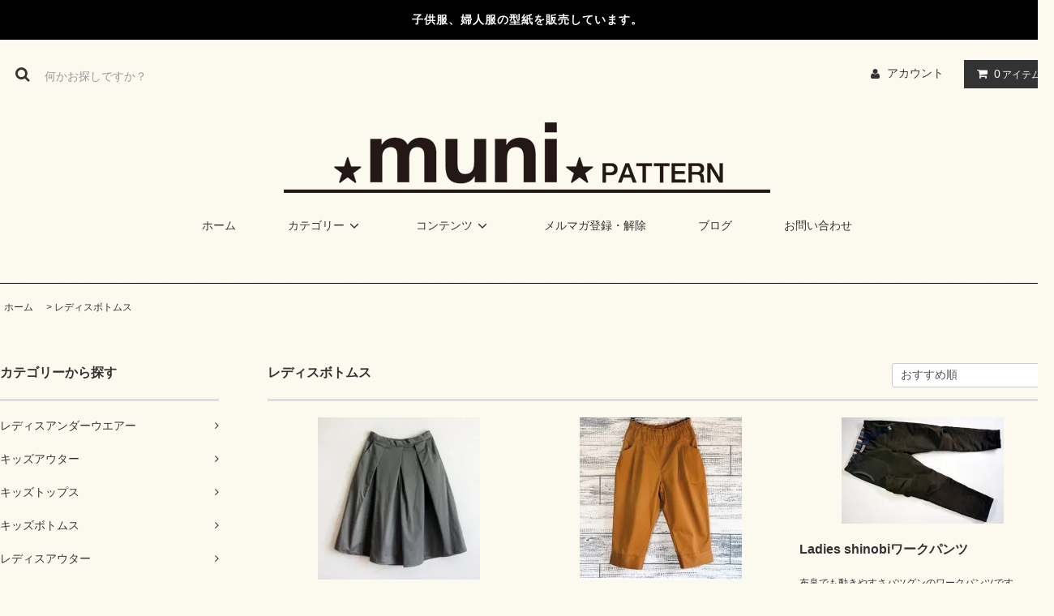

--- FILE ---
content_type: text/html; charset=EUC-JP
request_url: https://muni-pattern.shop-pro.jp/?mode=cate&cbid=885688&csid=0
body_size: 11666
content:
<!DOCTYPE html PUBLIC "-//W3C//DTD XHTML 1.0 Transitional//EN" "http://www.w3.org/TR/xhtml1/DTD/xhtml1-transitional.dtd">
<html xmlns:og="http://ogp.me/ns#" xmlns:fb="http://www.facebook.com/2008/fbml" xmlns:mixi="http://mixi-platform.com/ns#" xmlns="http://www.w3.org/1999/xhtml" xml:lang="ja" lang="ja" dir="ltr">
<head>
<meta http-equiv="content-type" content="text/html; charset=euc-jp" />
<meta http-equiv="X-UA-Compatible" content="IE=edge,chrome=1" />
<title>レディスボトムス - muni 　～子供服・婦人服の型紙・パターン販売～</title>
<meta name="Keywords" content="レディスボトムス,型紙,パターン,子供服,ソーイング,服作り,服,子供,手作り,オリジナル" />
<meta name="Description" content="服のパターン販売　muni" />
<meta name="Author" content="mikan" />
<meta name="Copyright" content="muni" />
<meta http-equiv="content-style-type" content="text/css" />
<meta http-equiv="content-script-type" content="text/javascript" />
<link rel="stylesheet" href="https://muni-pattern.shop-pro.jp/css/framework/colormekit.css" type="text/css" />
<link rel="stylesheet" href="https://muni-pattern.shop-pro.jp/css/framework/colormekit-responsive.css" type="text/css" />
<link rel="stylesheet" href="https://img06.shop-pro.jp/PA01109/218/css/11/index.css?cmsp_timestamp=20250802102240" type="text/css" />

<link rel="alternate" type="application/rss+xml" title="rss" href="https://muni-pattern.shop-pro.jp/?mode=rss" />
<link rel="alternate" media="handheld" type="text/html" href="https://muni-pattern.shop-pro.jp/?mode=cate&cbid=885688&csid=0" />
<link rel="shortcut icon" href="https://img06.shop-pro.jp/PA01109/218/favicon.ico?cmsp_timestamp=20260116103333" />
<script type="text/javascript" src="//ajax.googleapis.com/ajax/libs/jquery/1.11.0/jquery.min.js" ></script>
<meta property="og:title" content="レディスボトムス - muni 　～子供服・婦人服の型紙・パターン販売～" />
<meta property="og:description" content="服のパターン販売　muni" />
<meta property="og:url" content="https://muni-pattern.shop-pro.jp?mode=cate&cbid=885688&csid=0" />
<meta property="og:site_name" content="muni 　～子供服・婦人服の型紙・パターン販売～" />
<meta property="og:image" content=""/>
<script>
  var Colorme = {"page":"product_list","shop":{"account_id":"PA01109218","title":"muni \u3000\uff5e\u5b50\u4f9b\u670d\u30fb\u5a66\u4eba\u670d\u306e\u578b\u7d19\u30fb\u30d1\u30bf\u30fc\u30f3\u8ca9\u58f2\uff5e"},"basket":{"total_price":0,"items":[]},"customer":{"id":null}};

  (function() {
    function insertScriptTags() {
      var scriptTagDetails = [];
      var entry = document.getElementsByTagName('script')[0];

      scriptTagDetails.forEach(function(tagDetail) {
        var script = document.createElement('script');

        script.type = 'text/javascript';
        script.src = tagDetail.src;
        script.async = true;

        if( tagDetail.integrity ) {
          script.integrity = tagDetail.integrity;
          script.setAttribute('crossorigin', 'anonymous');
        }

        entry.parentNode.insertBefore(script, entry);
      })
    }

    window.addEventListener('load', insertScriptTags, false);
  })();
</script>
<script async src="https://zen.one/analytics.js"></script>
</head>
<body>
<meta name="colorme-acc-payload" content="?st=1&pt=10028&ut=885688,0&at=PA01109218&v=20260127235633&re=&cn=7887691512ba39b595cb7c102a42f247" width="1" height="1" alt="" /><script>!function(){"use strict";Array.prototype.slice.call(document.getElementsByTagName("script")).filter((function(t){return t.src&&t.src.match(new RegExp("dist/acc-track.js$"))})).forEach((function(t){return document.body.removeChild(t)})),function t(c){var r=arguments.length>1&&void 0!==arguments[1]?arguments[1]:0;if(!(r>=c.length)){var e=document.createElement("script");e.onerror=function(){return t(c,r+1)},e.src="https://"+c[r]+"/dist/acc-track.js?rev=3",document.body.appendChild(e)}}(["acclog001.shop-pro.jp","acclog002.shop-pro.jp"])}();</script><link rel="stylesheet" href="https://img.shop-pro.jp/tmpl_js/80/font-awesome/css/font-awesome.min.css">
<script src="https://img.shop-pro.jp/tmpl_js/80/smoothscroll.js"></script>
<script src="https://img.shop-pro.jp/tmpl_js/80/jquery.ah-placeholder.js"></script>
<script src="https://img.shop-pro.jp/tmpl_js/80/utility.index.js"></script>

<div id="wrapper" class="wrapper">
  <div class="promo__seciton">
    <div class="promo container">



                <p class="promo__text">子供服、婦人服の型紙を販売しています。
</p>
    


    </div>
  </div>
  <div id="header" class="header__section container">
    <div class="clearfix">
      <form action="https://muni-pattern.shop-pro.jp/" method="GET" class="header-search">
        <input type="hidden" name="mode" value="srh" />
        <i class="fa fa-search fa-lg fa-fw"></i>
        <input type="text" name="keyword" placeholder="何かお探しですか？" class="header-search__box" />
      </form>
      <ul class="header-tools fa-ul">
        <li class="header-tools__unit">
          <a href="https://muni-pattern.shop-pro.jp/?mode=myaccount"><i class="fa fa-user fa-li"></i>アカウント</a>
        </li>
                <li class="header-tools__unit header-tools__unit-cart">
          <a href="https://muni-pattern.shop-pro.jp/cart/proxy/basket?shop_id=PA01109218&shop_domain=muni-pattern.shop-pro.jp" class="btn btn-primary header-tools__btn">
            <i class="fa fa-shopping-cart fa-li"></i>
            <span class="header-tools__count">0</span>アイテム
          </a>
        </li>
      </ul>
    </div>
          <h1 class="header__logo-img">
        <a href="https://muni-pattern.shop-pro.jp/"><img src="https://img06.shop-pro.jp/PA01109/218/PA01109218.png?cmsp_timestamp=20260116103333" alt="muni 　～子供服・婦人服の型紙・パターン販売～" /></a>
      </h1>
        <ul class="header-gnavi">
      <li class="header-gnavi__unit">
        <a href="https://muni-pattern.shop-pro.jp/" class="header-gnavi__link">ホーム</a>
      </li>
                        <li class="header-gnavi__unit">
            <a href="javascript:void(0)" class="header-gnavi__link">カテゴリー<i class="fa fa-angle-down fa-lg fa-fw"></i></a>
            <ul class="mega-navi">
                      <li class="mega-navi__unit">
                <a href="https://muni-pattern.shop-pro.jp/?mode=cate&cbid=2961383&csid=0" class="mega-navi__link">
                  レディスアンダーウエアー
                </a>
              </li>
                                    <li class="mega-navi__unit">
                <a href="https://muni-pattern.shop-pro.jp/?mode=cate&cbid=908348&csid=0" class="mega-navi__link">
                  キッズアウター
                </a>
              </li>
                                    <li class="mega-navi__unit">
                <a href="https://muni-pattern.shop-pro.jp/?mode=cate&cbid=806464&csid=0" class="mega-navi__link">
                  キッズトップス
                </a>
              </li>
                                    <li class="mega-navi__unit">
                <a href="https://muni-pattern.shop-pro.jp/?mode=cate&cbid=859260&csid=0" class="mega-navi__link">
                  キッズボトムス
                </a>
              </li>
                                    <li class="mega-navi__unit">
                <a href="https://muni-pattern.shop-pro.jp/?mode=cate&cbid=1110668&csid=0" class="mega-navi__link">
                  レディスアウター
                </a>
              </li>
                                    <li class="mega-navi__unit">
                <a href="https://muni-pattern.shop-pro.jp/?mode=cate&cbid=885687&csid=0" class="mega-navi__link">
                  レディストップス
                </a>
              </li>
                                    <li class="mega-navi__unit">
                <a href="https://muni-pattern.shop-pro.jp/?mode=cate&cbid=885688&csid=0" class="mega-navi__link">
                  レディスボトムス
                </a>
              </li>
                                    <li class="mega-navi__unit">
                <a href="https://muni-pattern.shop-pro.jp/?mode=cate&cbid=2546432&csid=0" class="mega-navi__link">
                  シスタートップス
                </a>
              </li>
                                    <li class="mega-navi__unit">
                <a href="https://muni-pattern.shop-pro.jp/?mode=cate&cbid=2546433&csid=0" class="mega-navi__link">
                  シスターボトムス
                </a>
              </li>
                                    <li class="mega-navi__unit">
                <a href="https://muni-pattern.shop-pro.jp/?mode=cate&cbid=1718744&csid=0" class="mega-navi__link">
                  廃版商品
                </a>
              </li>
                                    <li class="mega-navi__unit">
                <a href="https://muni-pattern.shop-pro.jp/?mode=cate&cbid=2605269&csid=0" class="mega-navi__link">
                  資材
                </a>
              </li>
                    </ul>
          </li>
                                  <li class="header-gnavi__unit">
          <a href="javascript:void(0)" class="header-gnavi__link">コンテンツ<i class="fa fa-angle-down fa-lg fa-fw"></i></a>
                                      <ul class="mega-navi">
                              <li class="mega-navi__unit">
                    <a href="https://muni-pattern.shop-pro.jp/?mode=f1" class="mega-navi__link">
                      【必ずご確認ください】パターン・仕様書について
                    </a>
                  </li>
                                                    <li class="mega-navi__unit">
                    <a href="https://muni-pattern.shop-pro.jp/?mode=f2" class="mega-navi__link">
                      ご注文からお届けまで
                    </a>
                  </li>
                                                    <li class="mega-navi__unit">
                    <a href="https://muni-pattern.shop-pro.jp/?mode=f3" class="mega-navi__link">
                      縫い始める前に
                    </a>
                  </li>
                                                    <li class="mega-navi__unit">
                    <a href="https://muni-pattern.shop-pro.jp/?mode=f5" class="mega-navi__link">
                      書籍のご紹介
                    </a>
                  </li>
                                                    <li class="mega-navi__unit">
                    <a href="https://muni-pattern.shop-pro.jp/?mode=f10" class="mega-navi__link">
                      無料型紙「ニットパンツ」
                    </a>
                  </li>
                                                    <li class="mega-navi__unit">
                    <a href="https://muni-pattern.shop-pro.jp/?mode=f16" class="mega-navi__link">
                      無料型紙「すきますく」
                    </a>
                  </li>
                            </ul>
                              </li>
                    <li class="header-gnavi__unit">
          <a href="https://muni-pattern.shop-pro.jp/customer/newsletter/subscriptions/new" class="header-gnavi__link">メルマガ登録・解除</a>
        </li>
                    <li class="header-gnavi__unit">
          <a href="https://muni-pattern.jugem.jp" class="header-gnavi__link">ブログ</a>
        </li>
            <li class="header-gnavi__unit">
        <a href="https://muni-pattern.shop-pro.jp/customer/inquiries/new" class="header-gnavi__link">お問い合わせ</a>
      </li>
    </ul>
  </div>
    <div id="main" class="main__section main__section--product main__section--product_list container">
          <div class="section__block breadcrumb__section">
        <ul class="breadcrumb-list inline txt--md">
          <li class="breadcrumb-list__unit"><a href="https://muni-pattern.shop-pro.jp/">ホーム</a></li>
                                    <li class="breadcrumb-list__unit">&nbsp;&gt;&nbsp;<a href="?mode=cate&cbid=885688&csid=0">レディスボトムス</a></li>
                                          </ul>
      </div>
            <div class="clearfix mar-b--60">
      <div id="sidebar" class="sidebar__section">
                                  
                                <div class="section__block menu__section">
                <h2 class="section__title-h2">カテゴリーから探す</h2>
                <ul class="menu-list category-list">
                                      <li class="menu-list__unit category-list__unit">
                      <a href="https://muni-pattern.shop-pro.jp/?mode=cate&cbid=2961383&csid=0" class="menu-list__link">
                        <span class="menu-list__text">レディスアンダーウエアー</span>
                        <span class="menu-list__icon">
                          <i class="fa fa-angle-right"></i>
                        </span>
                      </a>
                                          </li>
                                      <li class="menu-list__unit category-list__unit">
                      <a href="https://muni-pattern.shop-pro.jp/?mode=cate&cbid=908348&csid=0" class="menu-list__link">
                        <span class="menu-list__text">キッズアウター</span>
                        <span class="menu-list__icon">
                          <i class="fa fa-angle-right"></i>
                        </span>
                      </a>
                                          </li>
                                      <li class="menu-list__unit category-list__unit">
                      <a href="https://muni-pattern.shop-pro.jp/?mode=cate&cbid=806464&csid=0" class="menu-list__link">
                        <span class="menu-list__text">キッズトップス</span>
                        <span class="menu-list__icon">
                          <i class="fa fa-angle-right"></i>
                        </span>
                      </a>
                                          </li>
                                      <li class="menu-list__unit category-list__unit">
                      <a href="https://muni-pattern.shop-pro.jp/?mode=cate&cbid=859260&csid=0" class="menu-list__link">
                        <span class="menu-list__text">キッズボトムス</span>
                        <span class="menu-list__icon">
                          <i class="fa fa-angle-right"></i>
                        </span>
                      </a>
                                          </li>
                                      <li class="menu-list__unit category-list__unit">
                      <a href="https://muni-pattern.shop-pro.jp/?mode=cate&cbid=1110668&csid=0" class="menu-list__link">
                        <span class="menu-list__text">レディスアウター</span>
                        <span class="menu-list__icon">
                          <i class="fa fa-angle-right"></i>
                        </span>
                      </a>
                                          </li>
                                      <li class="menu-list__unit category-list__unit">
                      <a href="https://muni-pattern.shop-pro.jp/?mode=cate&cbid=885687&csid=0" class="menu-list__link">
                        <span class="menu-list__text">レディストップス</span>
                        <span class="menu-list__icon">
                          <i class="fa fa-angle-right"></i>
                        </span>
                      </a>
                                          </li>
                                      <li class="menu-list__unit category-list__unit">
                      <a href="https://muni-pattern.shop-pro.jp/?mode=cate&cbid=885688&csid=0" class="menu-list__link">
                        <span class="menu-list__text">レディスボトムス</span>
                        <span class="menu-list__icon">
                          <i class="fa fa-angle-right"></i>
                        </span>
                      </a>
                                          </li>
                                      <li class="menu-list__unit category-list__unit">
                      <a href="https://muni-pattern.shop-pro.jp/?mode=cate&cbid=2546432&csid=0" class="menu-list__link">
                        <span class="menu-list__text">シスタートップス</span>
                        <span class="menu-list__icon">
                          <i class="fa fa-angle-right"></i>
                        </span>
                      </a>
                                          </li>
                                      <li class="menu-list__unit category-list__unit">
                      <a href="https://muni-pattern.shop-pro.jp/?mode=cate&cbid=2546433&csid=0" class="menu-list__link">
                        <span class="menu-list__text">シスターボトムス</span>
                        <span class="menu-list__icon">
                          <i class="fa fa-angle-right"></i>
                        </span>
                      </a>
                                          </li>
                                      <li class="menu-list__unit category-list__unit">
                      <a href="https://muni-pattern.shop-pro.jp/?mode=cate&cbid=1718744&csid=0" class="menu-list__link">
                        <span class="menu-list__text">廃版商品</span>
                        <span class="menu-list__icon">
                          <i class="fa fa-angle-right"></i>
                        </span>
                      </a>
                                          </li>
                                      <li class="menu-list__unit category-list__unit">
                      <a href="https://muni-pattern.shop-pro.jp/?mode=cate&cbid=2605269&csid=0" class="menu-list__link">
                        <span class="menu-list__text">資材</span>
                        <span class="menu-list__icon">
                          <i class="fa fa-angle-right"></i>
                        </span>
                      </a>
                                          </li>
                                  </ul>
              </div>
                                                                                                                                                                                                              
        
                
                  
                                    <div class="section__block menu__section">
                <h2 class="section__title-h2">コンテンツを読む</h2>
                <ul class="menu-list">
                              <li class="menu-list__unit">
                    <a href="https://muni-pattern.shop-pro.jp/?mode=f1" class="menu-list__link">
                      <span class="menu-list__text">【必ずご確認ください】パターン・仕様書について</span>
                      <span class="menu-list__icon">
                        <i class="fa fa-angle-right"></i>
                      </span>
                    </a>
                  </li>
                                                    <li class="menu-list__unit">
                    <a href="https://muni-pattern.shop-pro.jp/?mode=f2" class="menu-list__link">
                      <span class="menu-list__text">ご注文からお届けまで</span>
                      <span class="menu-list__icon">
                        <i class="fa fa-angle-right"></i>
                      </span>
                    </a>
                  </li>
                                                    <li class="menu-list__unit">
                    <a href="https://muni-pattern.shop-pro.jp/?mode=f3" class="menu-list__link">
                      <span class="menu-list__text">縫い始める前に</span>
                      <span class="menu-list__icon">
                        <i class="fa fa-angle-right"></i>
                      </span>
                    </a>
                  </li>
                                                    <li class="menu-list__unit">
                    <a href="https://muni-pattern.shop-pro.jp/?mode=f5" class="menu-list__link">
                      <span class="menu-list__text">書籍のご紹介</span>
                      <span class="menu-list__icon">
                        <i class="fa fa-angle-right"></i>
                      </span>
                    </a>
                  </li>
                                                    <li class="menu-list__unit">
                    <a href="https://muni-pattern.shop-pro.jp/?mode=f10" class="menu-list__link">
                      <span class="menu-list__text">無料型紙「ニットパンツ」</span>
                      <span class="menu-list__icon">
                        <i class="fa fa-angle-right"></i>
                      </span>
                    </a>
                  </li>
                                                    <li class="menu-list__unit">
                    <a href="https://muni-pattern.shop-pro.jp/?mode=f16" class="menu-list__link">
                      <span class="menu-list__text">無料型紙「すきますく」</span>
                      <span class="menu-list__icon">
                        <i class="fa fa-angle-right"></i>
                      </span>
                    </a>
                  </li>
                            </ul>
              </div>
                                
                        


                                <!--div class="section__block banner-sidebar__section">
          <ul>
           <li>
              <a href="http://muni-pattern.shop-pro.jp/?tid=11&mode=f15"target="_blank">
                <img src="https://img05.shop-pro.jp/PA01109/218/etc/img_sidebar_bnr_02.png?cmsp_timestamp=20160515165854" alt="掲載書籍のご紹介">
              </a>
            </li>
           <li>
              <a href="http://muni-pattern.shop-pro.jp/?tid=11&mode=f6"target="_blank">
                <img src="https://img05.shop-pro.jp/PA01109/218/etc/img_sidebar_bnr_03.png?cmsp_timestamp=20160515165529" alt="無料型紙のご紹介">
              </a>
            </li>
          </ul>
        </div-->
        


      </div>
      <div id="contents" class="contents__section">
        <div class="section__block product-list__section">
  <h2 class="section__title-h2 mar-b--20">
          レディスボトムス
      </h2>
                <div class="sort__section">
      <select class="sort--sub-layer" data-select="sub-layer">
        <option value="" selected>おすすめ順</option>
        <option value="?mode=cate&cbid=885688&csid=0&sort=p" >価格順</option>
        <option value="?mode=cate&cbid=885688&csid=0&sort=n" >新着順</option>
      </select>
    </div>
    
    <ul class="product-list productlist-list">
              <li class="product-list__unit product-list__unit-lg">
          <a href="?pid=95620860" class="product-list__link">
                          <img src="https://img06.shop-pro.jp/PA01109/218/product/95620860_th.jpg?cmsp_timestamp=20151116224152" alt="Ladiesメイビースカート" class="product-list__image" />
                      </a>
          <a href="?pid=95620860" class="product-list__name product-list__text txt--lg">
            Ladiesメイビースカート
          </a>
                      <p class="product-list__expl product-list__text txt--md">
              スカートのようなガウチョパンツです。
            </p>
                    <p class="product-list__prices">
                                        <span class="product-list__price product-list__text">
                900円(税込)
              </span>
                                    </p>
        </li>
              <li class="product-list__unit product-list__unit-lg">
          <a href="?pid=103576025" class="product-list__link">
                          <img src="https://img06.shop-pro.jp/PA01109/218/product/103576025_th.jpg?cmsp_timestamp=20160619165930" alt="タックぼんたん" class="product-list__image" />
                      </a>
          <a href="?pid=103576025" class="product-list__name product-list__text txt--lg">
            タックぼんたん
          </a>
                      <p class="product-list__expl product-list__text txt--md">
              タックかぼパンとリンクデザインの大人パンツです
            </p>
                    <p class="product-list__prices">
                                        <span class="product-list__price product-list__text">
                900円(税込)
              </span>
                                    </p>
        </li>
              <li class="product-list__unit product-list__unit-lg">
          <a href="?pid=125421866" class="product-list__link">
                          <img src="https://img06.shop-pro.jp/PA01109/218/product/125421866_th.jpg?cmsp_timestamp=20171119170202" alt="Ladies shinobiワークパンツ" class="product-list__image" />
                      </a>
          <a href="?pid=125421866" class="product-list__name product-list__text txt--lg">
            Ladies shinobiワークパンツ
          </a>
                      <p class="product-list__expl product-list__text txt--md">
              布帛でも動きやすさバツグンのワークパンツです
            </p>
                    <p class="product-list__prices">
                                        <span class="product-list__price product-list__text">
                900円(税込)
              </span>
                                    </p>
        </li>
              <li class="product-list__unit product-list__unit-lg">
          <a href="?pid=125422261" class="product-list__link">
                          <img src="https://img06.shop-pro.jp/PA01109/218/product/125422261_th.jpg?cmsp_timestamp=20171119170838" alt="ニットアイラインスカート" class="product-list__image" />
                      </a>
          <a href="?pid=125422261" class="product-list__name product-list__text txt--lg">
            ニットアイラインスカート
          </a>
                      <p class="product-list__expl product-list__text txt--md">
              ※レディスサイズ※シンプルなニットタイトスカートです。
            </p>
                    <p class="product-list__prices">
                                        <span class="product-list__price product-list__text">
                800円(税込)
              </span>
                                    </p>
        </li>
              <li class="product-list__unit product-list__unit-lg">
          <a href="?pid=147958082" class="product-list__link">
                          <img src="https://img06.shop-pro.jp/PA01109/218/product/147958082_th.png?cmsp_timestamp=20200112182744" alt="Ladiesニットフレアパンツ" class="product-list__image" />
                      </a>
          <a href="?pid=147958082" class="product-list__name product-list__text txt--lg">
            Ladiesニットフレアパンツ
          </a>
                      <p class="product-list__expl product-list__text txt--md">
              ニットかストレッチ布帛で作るシンプルなフレアパンツ。レディス用フリーサイズです。
            </p>
                    <p class="product-list__prices">
                                        <span class="product-list__price product-list__text">
                800円(税込)
              </span>
                                    </p>
        </li>
              <li class="product-list__unit product-list__unit-lg">
          <a href="?pid=157017202" class="product-list__link">
                          <img src="https://img06.shop-pro.jp/PA01109/218/product/157017202_th.jpg?cmsp_timestamp=20210124154822" alt="Ladies裏付きダッドパンツ" class="product-list__image" />
                      </a>
          <a href="?pid=157017202" class="product-list__name product-list__text txt--lg">
            Ladies裏付きダッドパンツ
          </a>
                      <p class="product-list__expl product-list__text txt--md">
              暖パンにもなるシンプルなワイドテーパードパンツ。S～LLサイズ
            </p>
                    <p class="product-list__prices">
                                        <span class="product-list__price product-list__text">
                900円(税込)
              </span>
                                    </p>
        </li>
              <li class="product-list__unit product-list__unit-lg">
          <a href="?pid=184822053" class="product-list__link">
                          <img src="https://img06.shop-pro.jp/PA01109/218/product/184822053_th.jpg?cmsp_timestamp=20250209141415" alt="たるんスウェパン" class="product-list__image" />
                      </a>
          <a href="?pid=184822053" class="product-list__name product-list__text txt--lg">
            たるんスウェパン
          </a>
                      <p class="product-list__expl product-list__text txt--md">
              丸さを出したゆるいスウェットパンツ。S~LLの4サイズあります。
            </p>
                    <p class="product-list__prices">
                                        <span class="product-list__price product-list__text">
                950円(税込)
              </span>
                                    </p>
        </li>
              <li class="product-list__unit product-list__unit-lg">
          <a href="?pid=147958047" class="product-list__link">
                          <img src="https://img06.shop-pro.jp/PA01109/218/product/147958047_th.png?cmsp_timestamp=20200112182312" alt="LadiesDパンツ" class="product-list__image" />
                      </a>
          <a href="?pid=147958047" class="product-list__name product-list__text txt--lg">
            LadiesDパンツ
          </a>
                      <p class="product-list__expl product-list__text txt--md">
              D=dimension幅・奥行き。横からの見た目で前が膨らんだDの字のパンツ。S~Lサイズ
            </p>
                    <p class="product-list__prices">
                                        <span class="product-list__price product-list__text">
                900円(税込)
              </span>
                                    </p>
        </li>
              <li class="product-list__unit product-list__unit-lg">
          <a href="?pid=152639641" class="product-list__link">
                          <img src="https://img06.shop-pro.jp/PA01109/218/product/152639641_th.jpg?cmsp_timestamp=20200802162924" alt="Ladiesトランスショートパンツ" class="product-list__image" />
                      </a>
          <a href="?pid=152639641" class="product-list__name product-list__text txt--lg">
            Ladiesトランスショートパンツ
          </a>
                      <p class="product-list__expl product-list__text txt--md">
              丈と装飾で違った印象に変わるショートパンツです。S～Lサイズ。
            </p>
                    <p class="product-list__prices">
                                        <span class="product-list__price product-list__text">
                900円(税込)
              </span>
                                    </p>
        </li>
          </ul>
    
    
    <div class="pagenation">
      <ul class="pagenation-list">
        <li class="pagenation-list__unit pagenation-list__navi-end">
                      <span>&lt;</span>
                  </li>
                  <li class="pagenation-list__unit">
                                      <span>1</span>
                                  </li>
                <li class="pagenation-list__unit pagenation-list__navi-end">
                      <span>&gt;</span>
                  </li>
      </ul>
    </div>
    
        </div>

  <div class="section__block recommend__section">
    <h2 class="section__title-h2">おすすめ商品</h2>
    <ul class="product-list recommend-list">
              <li class="product-list__unit product-list__unit-md">
          <a href="?pid=190102676" class="product-list__link">
                          <img src="https://img06.shop-pro.jp/PA01109/218/product/190102676_th.jpg?cmsp_timestamp=20260114170912" alt="<img class='new_mark_img1' src='https://img.shop-pro.jp/img/new/icons8.gif' style='border:none;display:inline;margin:0px;padding:0px;width:auto;' />Ladiesモンスターモッズコート" class="product-list__image" />
                      </a>
          <a href="?pid=190102676" class="product-list__name product-list__text txt--md">
            <img class='new_mark_img1' src='https://img.shop-pro.jp/img/new/icons8.gif' style='border:none;display:inline;margin:0px;padding:0px;width:auto;' />Ladiesモンスターモッズコート
          </a>
                      <p class="product-list__expl product-list__text txt--md">
              裏地付きにできるオーバーサイズのモッズコート。M、L、tallの3サイズ
            </p>
                    <p class="product-list__prices txt--md">
                                        <span class="product-list__price product-list__text">
                1,000円(税込)
              </span>
                                    </p>
        </li>
              <li class="product-list__unit product-list__unit-md">
          <a href="?pid=189233864" class="product-list__link">
                          <img src="https://img06.shop-pro.jp/PA01109/218/product/189233864_th.jpg?cmsp_timestamp=20251105121421" alt="<img class='new_mark_img1' src='https://img.shop-pro.jp/img/new/icons3.gif' style='border:none;display:inline;margin:0px;padding:0px;width:auto;' />Ladies toyboxT" class="product-list__image" />
                      </a>
          <a href="?pid=189233864" class="product-list__name product-list__text txt--md">
            <img class='new_mark_img1' src='https://img.shop-pro.jp/img/new/icons3.gif' style='border:none;display:inline;margin:0px;padding:0px;width:auto;' />Ladies toyboxT
          </a>
                      <p class="product-list__expl product-list__text txt--md">
              衿付き・ハーフジップ・Tシャツ。ニットor布帛OK。M~LLの3サイズ
            </p>
                    <p class="product-list__prices txt--md">
                                        <span class="product-list__price product-list__text">
                950円(税込)
              </span>
                                    </p>
        </li>
              <li class="product-list__unit product-list__unit-md">
          <a href="?pid=187036309" class="product-list__link">
                          <img src="https://img06.shop-pro.jp/PA01109/218/product/187036309_th.jpg?cmsp_timestamp=20250610172119" alt="たるんパンツ" class="product-list__image" />
                      </a>
          <a href="?pid=187036309" class="product-list__name product-list__text txt--md">
            たるんパンツ
          </a>
                      <p class="product-list__expl product-list__text txt--md">
              丸い形に裾ゴム入りでゆるく履くパンツです。80~140サイズ
            </p>
                    <p class="product-list__prices txt--md">
                                        <span class="product-list__price product-list__text">
                800円(税込)
              </span>
                                    </p>
        </li>
              <li class="product-list__unit product-list__unit-md">
          <a href="?pid=188553063" class="product-list__link">
                          <img src="https://img06.shop-pro.jp/PA01109/218/product/188553063_th.jpg?cmsp_timestamp=20250918175605" alt="<img class='new_mark_img1' src='https://img.shop-pro.jp/img/new/icons8.gif' style='border:none;display:inline;margin:0px;padding:0px;width:auto;' />reイージーパンツ" class="product-list__image" />
                      </a>
          <a href="?pid=188553063" class="product-list__name product-list__text txt--md">
            <img class='new_mark_img1' src='https://img.shop-pro.jp/img/new/icons8.gif' style='border:none;display:inline;margin:0px;padding:0px;width:auto;' />reイージーパンツ
          </a>
                      <p class="product-list__expl product-list__text txt--md">
              テーパードとワイドのライン。丈は長ズボンとハーフとショート。80～150サイズ。
            </p>
                    <p class="product-list__prices txt--md">
                                        <span class="product-list__price product-list__text">
                750円(税込)
              </span>
                                    </p>
        </li>
              <li class="product-list__unit product-list__unit-md">
          <a href="?pid=182174681" class="product-list__link">
                          <img src="https://img06.shop-pro.jp/PA01109/218/product/182174681_th.jpg?cmsp_timestamp=20240814174924" alt="toyboxT" class="product-list__image" />
                      </a>
          <a href="?pid=182174681" class="product-list__name product-list__text txt--md">
            toyboxT
          </a>
                      <p class="product-list__expl product-list__text txt--md">
              衿付き・ハーフジップ・Tシャツ。ニットor布帛OK。80~150サイズ
            </p>
                    <p class="product-list__prices txt--md">
                                        <span class="product-list__price product-list__text">
                800円(税込)
              </span>
                                    </p>
        </li>
              <li class="product-list__unit product-list__unit-md">
          <a href="?pid=183171690" class="product-list__link">
                          <img src="https://img06.shop-pro.jp/PA01109/218/product/183171690_th.png?cmsp_timestamp=20241023205024" alt="リコブラウス" class="product-list__image" />
                      </a>
          <a href="?pid=183171690" class="product-list__name product-list__text txt--md">
            リコブラウス
          </a>
                      <p class="product-list__expl product-list__text txt--md">
              フリル衿のタイプと前たてにフリルの2タイプが作成できます。80~150サイズ
            </p>
                    <p class="product-list__prices txt--md">
                                        <span class="product-list__price product-list__text">
                800円(税込)
              </span>
                                    </p>
        </li>
              <li class="product-list__unit product-list__unit-md">
          <a href="?pid=182166118" class="product-list__link">
                          <img src="https://img06.shop-pro.jp/PA01109/218/product/182166118_th.jpg?cmsp_timestamp=20240813165853" alt="chillパンツ" class="product-list__image" />
                      </a>
          <a href="?pid=182166118" class="product-list__name product-list__text txt--md">
            chillパンツ
          </a>
                      <p class="product-list__expl product-list__text txt--md">
              ゆったりバレル型のchillなパンツ3レングス。80~150サイズ
            </p>
                    <p class="product-list__prices txt--md">
                                        <span class="product-list__price product-list__text">
                800円(税込)
              </span>
                                    </p>
        </li>
              <li class="product-list__unit product-list__unit-md">
          <a href="?pid=176121195" class="product-list__link">
                          <img src="https://img06.shop-pro.jp/PA01109/218/product/176121195_th.jpg?cmsp_timestamp=20230725111223" alt="アナベルトップス" class="product-list__image" />
                      </a>
          <a href="?pid=176121195" class="product-list__name product-list__text txt--md">
            アナベルトップス
          </a>
                      <p class="product-list__expl product-list__text txt--md">
              ヨーク切り替えにフリル。ブラウスでもカットソーでも。80~150サイズ
            </p>
                    <p class="product-list__prices txt--md">
                                        <span class="product-list__price product-list__text">
                800円(税込)
              </span>
                                    </p>
        </li>
              <li class="product-list__unit product-list__unit-md">
          <a href="?pid=170906402" class="product-list__link">
                          <img src="https://img06.shop-pro.jp/PA01109/218/product/170906402_th.jpg?cmsp_timestamp=20221014153834" alt="groovyカーゴ" class="product-list__image" />
                      </a>
          <a href="?pid=170906402" class="product-list__name product-list__text txt--md">
            groovyカーゴ
          </a>
                      <p class="product-list__expl product-list__text txt--md">
              マチで太さが変わる動きやすいカーゴパンツ。80~160サイズ。
            </p>
                    <p class="product-list__prices txt--md">
                                        <span class="product-list__price product-list__text">
                800円(税込)
              </span>
                                    </p>
        </li>
              <li class="product-list__unit product-list__unit-md">
          <a href="?pid=130777573" class="product-list__link">
                          <img src="https://img06.shop-pro.jp/PA01109/218/product/130777573_th.jpg?cmsp_timestamp=20180423174221" alt="フロントボタンパンツ" class="product-list__image" />
                      </a>
          <a href="?pid=130777573" class="product-list__name product-list__text txt--md">
            フロントボタンパンツ
          </a>
                      <p class="product-list__expl product-list__text txt--md">
              タイトAラインのスカート見えパンツです
            </p>
                    <p class="product-list__prices txt--md">
                                        <span class="product-list__price product-list__text">
                700円(税込)
              </span>
                                    </p>
        </li>
              <li class="product-list__unit product-list__unit-md">
          <a href="?pid=162241348" class="product-list__link">
                          <img src="https://img06.shop-pro.jp/PA01109/218/product/162241348_th.jpg?cmsp_timestamp=20210801111004" alt="メルヘンブラウス" class="product-list__image" />
                      </a>
          <a href="?pid=162241348" class="product-list__name product-list__text txt--md">
            メルヘンブラウス
          </a>
                      <p class="product-list__expl product-list__text txt--md">
              ビッグカラーが特徴のブラウスです。80~150サイズ
            </p>
                    <p class="product-list__prices txt--md">
                                        <span class="product-list__price product-list__text">
                800円(税込)
              </span>
                                    </p>
        </li>
              <li class="product-list__unit product-list__unit-md">
          <a href="?pid=162241750" class="product-list__link">
                          <img src="https://img06.shop-pro.jp/PA01109/218/product/162241750_th.jpg?cmsp_timestamp=20210801111534" alt="メルヘンワンピース" class="product-list__image" />
                      </a>
          <a href="?pid=162241750" class="product-list__name product-list__text txt--md">
            メルヘンワンピース
          </a>
                      <p class="product-list__expl product-list__text txt--md">
              メルヘンブラウスがワンピースになるオプションパターンです。
            </p>
                    <p class="product-list__prices txt--md">
                                        <span class="product-list__price product-list__text">
                350円(税込)
              </span>
                                    </p>
        </li>
              <li class="product-list__unit product-list__unit-md">
          <a href="?pid=120421495" class="product-list__link">
                          <img src="https://img06.shop-pro.jp/PA01109/218/product/120421495_th.jpg?cmsp_timestamp=20170718225950" alt="COCO" class="product-list__image" />
                      </a>
          <a href="?pid=120421495" class="product-list__name product-list__text txt--md">
            COCO
          </a>
                      <p class="product-list__expl product-list__text txt--md">
              オープンショルダのトップス。オープン以外でも作成できます。80~160サイズ
            </p>
                    <p class="product-list__prices txt--md">
                                        <span class="product-list__price product-list__text">
                700円(税込)
              </span>
                                    </p>
        </li>
              <li class="product-list__unit product-list__unit-md">
          <a href="?pid=136864903" class="product-list__link">
                          <img src="https://img06.shop-pro.jp/PA01109/218/product/136864903_th.png?cmsp_timestamp=20181110171113" alt="Mix" class="product-list__image" />
                      </a>
          <a href="?pid=136864903" class="product-list__name product-list__text txt--md">
            Mix
          </a>
                      <p class="product-list__expl product-list__text txt--md">
              異素材組み合わせができるTシャツです。80~150サイズ
            </p>
                    <p class="product-list__prices txt--md">
                                        <span class="product-list__price product-list__text">
                700円(税込)
              </span>
                                    </p>
        </li>
              <li class="product-list__unit product-list__unit-md">
          <a href="?pid=32581981" class="product-list__link">
                          <img src="https://img06.shop-pro.jp/PA01109/218/product/32581981_th.png?cmsp_timestamp=20160213111818" alt="タックかぼパン" class="product-list__image" />
                      </a>
          <a href="?pid=32581981" class="product-list__name product-list__text txt--md">
            タックかぼパン
          </a>
                      <p class="product-list__expl product-list__text txt--md">
              涼し気なカボチャタイプのショートパンツです。
            </p>
                    <p class="product-list__prices txt--md">
                                        <span class="product-list__price product-list__text">
                550円(税込)
              </span>
                                    </p>
        </li>
              <li class="product-list__unit product-list__unit-md">
          <a href="?pid=114653259" class="product-list__link">
                          <img src="https://img06.shop-pro.jp/PA01109/218/product/114653259_th.jpg?cmsp_timestamp=20170305162123" alt="Donut" class="product-list__image" />
                      </a>
          <a href="?pid=114653259" class="product-list__name product-list__text txt--md">
            Donut
          </a>
                      <p class="product-list__expl product-list__text txt--md">
              ドロップショルダーに波打ったフリルを合わせたトップスです。
            </p>
                    <p class="product-list__prices txt--md">
                                        <span class="product-list__price product-list__text">
                700円(税込)
              </span>
                                    </p>
        </li>
              <li class="product-list__unit product-list__unit-md">
          <a href="?pid=144268000" class="product-list__link">
                          <img src="https://img06.shop-pro.jp/PA01109/218/product/144268000_th.png?cmsp_timestamp=20190707233450" alt="ティアード" class="product-list__image" />
                      </a>
          <a href="?pid=144268000" class="product-list__name product-list__text txt--md">
            ティアード
          </a>
                      <p class="product-list__expl product-list__text txt--md">
              基本はティアードワンピース、アレンジでチュニックやスカートにもなります。80~150サイズ
            </p>
                    <p class="product-list__prices txt--md">
                                        <span class="product-list__price product-list__text">
                800円(税込)
              </span>
                                    </p>
        </li>
              <li class="product-list__unit product-list__unit-md">
          <a href="?pid=165428218" class="product-list__link">
                          <img src="https://img06.shop-pro.jp/PA01109/218/product/165428218_th.jpg?cmsp_timestamp=20211205140538" alt="カレントップス" class="product-list__image" />
                      </a>
          <a href="?pid=165428218" class="product-list__name product-list__text txt--md">
            カレントップス
          </a>
                      <p class="product-list__expl product-list__text txt--md">
              パワショル、衿ぐりのデザインが選べるカットソーです。80~150サイズ
            </p>
                    <p class="product-list__prices txt--md">
                                        <span class="product-list__price product-list__text">
                700円(税込)
              </span>
                                    </p>
        </li>
              <li class="product-list__unit product-list__unit-md">
          <a href="?pid=168053509" class="product-list__link">
                          <img src="https://img06.shop-pro.jp/PA01109/218/product/168053509_th.jpg?cmsp_timestamp=20220504181724" alt="ニットフレアパンツ" class="product-list__image" />
                      </a>
          <a href="?pid=168053509" class="product-list__name product-list__text txt--md">
            ニットフレアパンツ
          </a>
                      <p class="product-list__expl product-list__text txt--md">
              ニットかストレッチ布帛で作るシンプルなフレアパンツ。80~150サイズ。
            </p>
                    <p class="product-list__prices txt--md">
                                        <span class="product-list__price product-list__text">
                500円(税込)
              </span>
                                    </p>
        </li>
              <li class="product-list__unit product-list__unit-md">
          <a href="?pid=152639545" class="product-list__link">
                          <img src="https://img06.shop-pro.jp/PA01109/218/product/152639545_th.jpg?cmsp_timestamp=20200802161859" alt="ラ・ラ・ラグラン" class="product-list__image" />
                      </a>
          <a href="?pid=152639545" class="product-list__name product-list__text txt--md">
            ラ・ラ・ラグラン
          </a>
                      <p class="product-list__expl product-list__text txt--md">
              ラウンド裾のオールシーズン・シンプルトップス。80～150サイズ。
            </p>
                    <p class="product-list__prices txt--md">
                                        <span class="product-list__price product-list__text">
                700円(税込)
              </span>
                                    </p>
        </li>
              <li class="product-list__unit product-list__unit-md">
          <a href="?pid=180149674" class="product-list__link">
                          <img src="https://img06.shop-pro.jp/PA01109/218/product/180149674_th.jpg?cmsp_timestamp=20240324164607" alt="reスカートパンツ" class="product-list__image" />
                      </a>
          <a href="?pid=180149674" class="product-list__name product-list__text txt--md">
            reスカートパンツ
          </a>
                      <p class="product-list__expl product-list__text txt--md">
              スカート見えパンツ発祥の地。90～150サイズ。
            </p>
                    <p class="product-list__prices txt--md">
                                        <span class="product-list__price product-list__text">
                750円(税込)
              </span>
                                    </p>
        </li>
              <li class="product-list__unit product-list__unit-md">
          <a href="?pid=146815317" class="product-list__link">
                          <img src="https://img06.shop-pro.jp/PA01109/218/product/146815317_th.png?cmsp_timestamp=20191110134035" alt="Dパンツ" class="product-list__image" />
                      </a>
          <a href="?pid=146815317" class="product-list__name product-list__text txt--md">
            Dパンツ
          </a>
                      <p class="product-list__expl product-list__text txt--md">
              D=dimension幅・奥行き。横からの見た目で前が膨らんだDの字のパンツ。80~150サイズ
            </p>
                    <p class="product-list__prices txt--md">
                                        <span class="product-list__price product-list__text">
                800円(税込)
              </span>
                                    </p>
        </li>
              <li class="product-list__unit product-list__unit-md">
          <a href="?pid=177980265" class="product-list__link">
                          <img src="https://img06.shop-pro.jp/PA01109/218/product/177980265_th.jpg?cmsp_timestamp=20231106103253" alt="re燕尾フレアT" class="product-list__image" />
                      </a>
          <a href="?pid=177980265" class="product-list__name product-list__text txt--md">
            re燕尾フレアT
          </a>
                      <p class="product-list__expl product-list__text txt--md">
              プリンセス切り替えに後リボンデザイン。80~150サイズ
            </p>
                    <p class="product-list__prices txt--md">
                                        <span class="product-list__price product-list__text">
                800円(税込)
              </span>
                                    </p>
        </li>
              <li class="product-list__unit product-list__unit-md">
          <a href="?pid=180148586" class="product-list__link">
                          <img src="https://img06.shop-pro.jp/PA01109/218/product/180148586_th.png?cmsp_timestamp=20240324145334" alt="ゆるえりぼん" class="product-list__image" />
                      </a>
          <a href="?pid=180148586" class="product-list__name product-list__text txt--md">
            ゆるえりぼん
          </a>
                      <p class="product-list__expl product-list__text txt--md">
              リボンタイプとえりタイプの2つが作れるカットソー。80~150サイズ
            </p>
                    <p class="product-list__prices txt--md">
                                        <span class="product-list__price product-list__text">
                800円(税込)
              </span>
                                    </p>
        </li>
              <li class="product-list__unit product-list__unit-md">
          <a href="?pid=145538003" class="product-list__link">
                          <img src="https://img06.shop-pro.jp/PA01109/218/product/145538003_th.png?cmsp_timestamp=20190914165150" alt="sisterスカートパンツ" class="product-list__image" />
                      </a>
          <a href="?pid=145538003" class="product-list__name product-list__text txt--md">
            sisterスカートパンツ
          </a>
                      <p class="product-list__expl product-list__text txt--md">
              ティーン用のスカートパンツです。S~Lサイズ。
            </p>
                    <p class="product-list__prices txt--md">
                                        <span class="product-list__price product-list__text">
                900円(税込)
              </span>
                                    </p>
        </li>
              <li class="product-list__unit product-list__unit-md">
          <a href="?pid=146815250" class="product-list__link">
                          <img src="https://img06.shop-pro.jp/PA01109/218/product/146815250_th.png?cmsp_timestamp=20200327153546" alt="オープンカラーシャツ" class="product-list__image" />
                      </a>
          <a href="?pid=146815250" class="product-list__name product-list__text txt--md">
            オープンカラーシャツ
          </a>
                      <p class="product-list__expl product-list__text txt--md">
              ゆったり抜け感、開衿シャツです。80~150サイズ。
            </p>
                    <p class="product-list__prices txt--md">
                                        <span class="product-list__price product-list__text">
                800円(税込)
              </span>
                                    </p>
        </li>
              <li class="product-list__unit product-list__unit-md">
          <a href="?pid=152639599" class="product-list__link">
                          <img src="https://img06.shop-pro.jp/PA01109/218/product/152639599_th.jpg?cmsp_timestamp=20200802162409" alt="トランスショートパンツ" class="product-list__image" />
                      </a>
          <a href="?pid=152639599" class="product-list__name product-list__text txt--md">
            トランスショートパンツ
          </a>
                      <p class="product-list__expl product-list__text txt--md">
              丈と装飾で違った印象に変わるショートパンツです。80～150サイズ。
            </p>
                    <p class="product-list__prices txt--md">
                                        <span class="product-list__price product-list__text">
                750円(税込)
              </span>
                                    </p>
        </li>
              <li class="product-list__unit product-list__unit-md">
          <a href="?pid=169487623" class="product-list__link">
                          <img src="https://img06.shop-pro.jp/PA01109/218/product/169487623_th.jpg?cmsp_timestamp=20220721155541" alt="sodeco" class="product-list__image" />
                      </a>
          <a href="?pid=169487623" class="product-list__name product-list__text txt--md">
            sodeco
          </a>
                      <p class="product-list__expl product-list__text txt--md">
              デコラティブな袖のカットソーです。80~150サイズ
            </p>
                    <p class="product-list__prices txt--md">
                                        <span class="product-list__price product-list__text">
                700円(税込)
              </span>
                                    </p>
        </li>
              <li class="product-list__unit product-list__unit-md">
          <a href="?pid=188552967" class="product-list__link">
                          <img src="https://img06.shop-pro.jp/PA01109/218/product/188552967_th.jpg?cmsp_timestamp=20250919161944" alt="<img class='new_mark_img1' src='https://img.shop-pro.jp/img/new/icons11.gif' style='border:none;display:inline;margin:0px;padding:0px;width:auto;' />sunドレス" class="product-list__image" />
                      </a>
          <a href="?pid=188552967" class="product-list__name product-list__text txt--md">
            <img class='new_mark_img1' src='https://img.shop-pro.jp/img/new/icons11.gif' style='border:none;display:inline;margin:0px;padding:0px;width:auto;' />sunドレス
          </a>
                      <p class="product-list__expl product-list__text txt--md">
              スモックタイプのワンピース&ブラウスはお着替え簡単！80~150サイズ
            </p>
                    <p class="product-list__prices txt--md">
                                        <span class="product-list__price product-list__text">
                800円(税込)
              </span>
                                    </p>
        </li>
              <li class="product-list__unit product-list__unit-md">
          <a href="?pid=187036741" class="product-list__link">
                          <img src="https://img06.shop-pro.jp/PA01109/218/product/187036741_th.jpg?cmsp_timestamp=20250610175335" alt="loveバタフライ" class="product-list__image" />
                      </a>
          <a href="?pid=187036741" class="product-list__name product-list__text txt--md">
            loveバタフライ
          </a>
                      <p class="product-list__expl product-list__text txt--md">
              フレア&ギャザーの大きめバタフライスリーブ。80~150サイズ
            </p>
                    <p class="product-list__prices txt--md">
                                        <span class="product-list__price product-list__text">
                800円(税込)
              </span>
                                    </p>
        </li>
              <li class="product-list__unit product-list__unit-md">
          <a href="?pid=145539790" class="product-list__link">
                          <img src="https://img06.shop-pro.jp/PA01109/218/product/145539790_th.png?cmsp_timestamp=20190914182326" alt="Ladiesオープンカラーシャツ" class="product-list__image" />
                      </a>
          <a href="?pid=145539790" class="product-list__name product-list__text txt--md">
            Ladiesオープンカラーシャツ
          </a>
                      <p class="product-list__expl product-list__text txt--md">
              ゆったり抜け感、開衿シャツです。S~Lサイズ。
            </p>
                    <p class="product-list__prices txt--md">
                                        <span class="product-list__price product-list__text">
                900円(税込)
              </span>
                                    </p>
        </li>
              <li class="product-list__unit product-list__unit-md">
          <a href="?pid=163611070" class="product-list__link">
                          <img src="https://img06.shop-pro.jp/PA01109/218/product/163611070_th.jpg?cmsp_timestamp=20210926172656" alt="Ladiesメルヘンブラウス" class="product-list__image" />
                      </a>
          <a href="?pid=163611070" class="product-list__name product-list__text txt--md">
            Ladiesメルヘンブラウス
          </a>
                      <p class="product-list__expl product-list__text txt--md">
              ビッグカラーが特徴のブラウスです。レディスS~Lサイズ
            </p>
                    <p class="product-list__prices txt--md">
                                        <span class="product-list__price product-list__text">
                900円(税込)
              </span>
                                    </p>
        </li>
              <li class="product-list__unit product-list__unit-md">
          <a href="?pid=165428339" class="product-list__link">
                          <img src="https://img06.shop-pro.jp/PA01109/218/product/165428339_th.jpg?cmsp_timestamp=20211205142115" alt="Ladiesカレントップス" class="product-list__image" />
                      </a>
          <a href="?pid=165428339" class="product-list__name product-list__text txt--md">
            Ladiesカレントップス
          </a>
                      <p class="product-list__expl product-list__text txt--md">
              パワショル、衿ぐりのデザインが選るカットソーです。S～Lサイズ。
            </p>
                    <p class="product-list__prices txt--md">
                                        <span class="product-list__price product-list__text">
                850円(税込)
              </span>
                                    </p>
        </li>
              <li class="product-list__unit product-list__unit-md">
          <a href="?pid=158490025" class="product-list__link">
                          <img src="https://img06.shop-pro.jp/PA01109/218/product/158490025_th.jpg?cmsp_timestamp=20210327172121" alt="ベーシックカーデ" class="product-list__image" />
                      </a>
          <a href="?pid=158490025" class="product-list__name product-list__text txt--md">
            ベーシックカーデ
          </a>
                      <p class="product-list__expl product-list__text txt--md">
              使いやすい形のカーディガン。S~Lサイズ
            </p>
                    <p class="product-list__prices txt--md">
                                        <span class="product-list__price product-list__text">
                900円(税込)
              </span>
                                    </p>
        </li>
              <li class="product-list__unit product-list__unit-md">
          <a href="?pid=181257280" class="product-list__link">
                          <img src="https://img06.shop-pro.jp/PA01109/218/product/181257280_th.png?cmsp_timestamp=20240607115231" alt="シャツTシャツ" class="product-list__image" />
                      </a>
          <a href="?pid=181257280" class="product-list__name product-list__text txt--md">
            シャツTシャツ
          </a>
                      <p class="product-list__expl product-list__text txt--md">
              シャツのデザインを取り入れつつTシャツのラフさもあるトップスです。S&#12316;Mサイズ
            </p>
                    <p class="product-list__prices txt--md">
                                        <span class="product-list__price product-list__text">
                900円(税込)
              </span>
                                    </p>
        </li>
              <li class="product-list__unit product-list__unit-md">
          <a href="?pid=158490438" class="product-list__link">
                          <img src="https://img06.shop-pro.jp/PA01109/218/product/158490438_th.jpg?cmsp_timestamp=20210327174122" alt="Ladiesロマンティックブラウス" class="product-list__image" />
                      </a>
          <a href="?pid=158490438" class="product-list__name product-list__text txt--md">
            Ladiesロマンティックブラウス
          </a>
                      <p class="product-list__expl product-list__text txt--md">
              きちんと感のあるブラウス。プルオーバーにも。S～Lサイズ
            </p>
                    <p class="product-list__prices txt--md">
                                        <span class="product-list__price product-list__text">
                900円(税込)
              </span>
                                    </p>
        </li>
              <li class="product-list__unit product-list__unit-md">
          <a href="?pid=168650726" class="product-list__link">
                          <img src="https://img06.shop-pro.jp/PA01109/218/product/168650726_th.jpg?cmsp_timestamp=20220601115819" alt="myベスト" class="product-list__image" />
                      </a>
          <a href="?pid=168650726" class="product-list__name product-list__text txt--md">
            myベスト
          </a>
                      <p class="product-list__expl product-list__text txt--md">
              衿が4種、脇のデザインに遊び心があるベストです。レディスS～Lサイズ。
            </p>
                    <p class="product-list__prices txt--md">
                                        <span class="product-list__price product-list__text">
                850円(税込)
              </span>
                                    </p>
        </li>
              <li class="product-list__unit product-list__unit-md">
          <a href="?pid=184822053" class="product-list__link">
                          <img src="https://img06.shop-pro.jp/PA01109/218/product/184822053_th.jpg?cmsp_timestamp=20250209141415" alt="たるんスウェパン" class="product-list__image" />
                      </a>
          <a href="?pid=184822053" class="product-list__name product-list__text txt--md">
            たるんスウェパン
          </a>
                      <p class="product-list__expl product-list__text txt--md">
              丸さを出したゆるいスウェットパンツ。S~LLの4サイズあります。
            </p>
                    <p class="product-list__prices txt--md">
                                        <span class="product-list__price product-list__text">
                950円(税込)
              </span>
                                    </p>
        </li>
              <li class="product-list__unit product-list__unit-md">
          <a href="?pid=183618336" class="product-list__link">
                          <img src="https://img06.shop-pro.jp/PA01109/218/product/183618336_th.jpg?cmsp_timestamp=20241120124043" alt="Ladiesリコブラウス" class="product-list__image" />
                      </a>
          <a href="?pid=183618336" class="product-list__name product-list__text txt--md">
            Ladiesリコブラウス
          </a>
                      <p class="product-list__expl product-list__text txt--md">
              フリル衿のタイプと前たてにフリルの2タイプが作成できます。S~LLの4サイズあります。
            </p>
                    <p class="product-list__prices txt--md">
                                        <span class="product-list__price product-list__text">
                900円(税込)
              </span>
                                    </p>
        </li>
          </ul>
  </div>
      </div>
    </div>
    <div class="section__block history__section">
          </div>



                <!-- <div class="section__block banner-bottom__section">
      <a href="">
        <img src="//img.shop-pro.jp/tmpl_img/80/img_footer_bnr.png" alt="" />
      </a>
    </div>-->
    


  </div>
  <div id="scroll" class="scroll_section" style="display: none;">
      <div class="btn btn-scroll btn-home">
        <a href="./">
          <i class="fa fa-home fa-stack-2x"></i>
        </a>
      </div>
          <div class="btn btn-scroll btn-pagetop">
        <a href="#wrapper">
          <i class="fa fa-chevron-up fa-stack-2x"></i>
        </a>
      </div>
    </div>
  <div id="footer" class="footer__section container">
                  <div class="footer__guide">
              <div class="guide__col guide__col--one-third">
          <h2 class="guide__h2">配送・送料について</h2>
          <dl class="guide__list">
                          <dt class="guide__name">ネコポス（ヤマト運輸）</dt>
              <dd class="guide__other">
                                送料は、全国一律188円（税込）です。<br />
お届けは、出荷翌日もしくは翌々日になります。詳しくは<a href="http://www.kuronekoyamato.co.jp/nekoposu/nekoposu.html"target="_blank">コチラ</a><br />
送料はお客様負担で、商品代金のご請求総額に含まれます。<br />
<br />
一度に5,000円以上お買い上げの方は送料無料となります。<br />
※5000円以上お買い上げの場合も一旦こちらをご選択ください。厚さに応じて発送方法を変更してお届けいたします。
              </dd>
                          <dt class="guide__name">宅急便（ヤマト運輸）</dt>
              <dd class="guide__other">
                                日時指定がしたい場合のみご選択ください。<br />
お送り先の地域により送料は異なります。<a href="http://file001.shop-pro.jp/PA01109/218/free/souryo140401.jpg"target="_blank">別表</a>をご確認下さい。<br />
(ヤマト運輸からの価格変更により、2017年10月1日改定）<br />
お届け日指定、時間帯お届け、<a href="http://www.kuronekoyamato.co.jp/services/tomeoki.html"target="_blank">営業所止め置きサービス</a>もご利用できます。<br />
送料はお客様負担で、商品代金のご請求総額に含まれます。<br />
【注意】<br />
当店のお届け日指定、時間帯お届けは「しばらく留守にする」「週末しか自宅にいない」など、特定の日時での受け取りを希望する際にご利用頂くことを想定しています。<span style="color:#FF0000">商品を早くお受け取りたい場合、日時をご指定されないほうが早く届くこともございます</span>ので、ご注意下さい。<br />
また、ご注文状況によっては確実なお届け日をお約束できないこともあり、配達事情によりお時間が前後する場合があります。お届け日や時間の遅延に対する補償はできませんので、ヤマト運輸様の<a href="http://date.kuronekoyamato.co.jp/date/Main?LINK=TK" target="_blank">「お届け予定検索」</a>をご利用頂き、あらかじめ余裕を持った日時・時間帯をご指定くださいますようお願いいたします。
              </dd>
                      </dl>
        </div>
            <div class="guide__col guide__col--one-third">
        <h2 class="guide__h2">支払い方法について</h2>
        <dl class="guide__list">
                      <dt class="guide__name">クレジットカード決済</dt>
            <dd class="guide__other">
                                          クロネコwebコレクト
            </dd>
                      <dt class="guide__name">ゆうちょ銀行</dt>
            <dd class="guide__other">
                                          銀行名：ゆうちょ銀行<br />
（振込先口座はご購入後メールにてお知らせします）<br />
振込手数料はお客様負担でお願いします。
            </dd>
                      <dt class="guide__name">銀行振込（三菱UFJ銀行）</dt>
            <dd class="guide__other">
                                          銀行名：三菱ＵＦＪ銀行<br />
（振込先口座はご購入後メールにてお知らせします）<br />
振込手数料はお客様負担でお願いします。
            </dd>
                      <dt class="guide__name">銀行振込（PayPay銀行）</dt>
            <dd class="guide__other">
                                          銀行名：PayPay銀行<br />
（振込先口座はご購入後メールにてお知らせします）<br />
振込手数料はお客様負担でお願いします。
            </dd>
                  </dl>
      </div>
      <div class="guide__col guide__col--one-third">
        <h2 class="guide__h2">返品について</h2>
        <dl class="guide__list">
                      <dt class="guide__name">返品期限</dt>
            <dd class="guide__other">商品到着後７日以内<br />
（メールでのお問い合わせへの回答は、２～３営業日かかることもありますので、ご容赦下さい）</dd>
                                <dt class="guide__name">返品送料</dt>
            <dd class="guide__other">不良品に関しては、当店負担（着払いにて）</dd>
                                <dt class="guide__name">不良品</dt>
            <dd class="guide__other">交換または返金を承ります。<br />
（メールでのお問い合わせへの回答は３営業日程度かかることもありますので、ご容赦下さい）</dd>
                   </dl>
      </div>
    </div>
    <div class="footer__navi row">
              <div class="col col-lg-5">
          <div class="shop-owner">
                        <div class="shop-owner__info">
              <p class="shop-owner__name txt--lg">muni</p>
              <div class="shop-owner__memo">
                2人の女の子(H16・18年生まれ)の母親です。「muni」というブランド名は「唯一無二のお洋服を」という思いから付けました。
              </div>
            </div>
          </div>
        </div>
            <div class="col col-lg-3">



                                <ul class="sns-list">
          <li class="sns-list__unit">
            <a href="https://www.instagram.com/munipattern/"target="_blank">
              <span class="fa-stack fa-md">
                <i class="fa fa-circle fa-stack-2x"></i>
                <i class="fa fa-instagram fa-stack-1x fa-inverse"></i>
              </span>
            </a>
          </li>
        </ul>
        


                  <div class="mail-mag">
            <h3 class="mail-mag__h3">メルマガ登録・解除</h3>
            <form name="frm" method="get" action="https://muni-pattern.shop-pro.jp/customer/newsletter/subscriptions/new">
            <span class="mailmaga_text"><input type="text" name="email" value=""></span><br />
            <input type="hidden" name="type" value="">
            <span class="mailmaga_ins"><input type="button" value=" 登　録 " onclick="mm_send('INS');"></span>
            <span class="mailmaga_del"><input type="button" value=" 解　除 " onclick="mm_send('DEL');"></span>
            </form>
          </div>
              </div>
      <ul class="col col-lg-2 footer-navi__col">
        <li><a href="https://muni-pattern.shop-pro.jp/" class="footer_nav_list_link">ホーム</a></li>
        <li><a href="https://muni-pattern.shop-pro.jp/?mode=sk#payment" class="footer_nav_list_link">支払い方法について</a></li>
        <li><a href="https://muni-pattern.shop-pro.jp/?mode=sk" class="footer_nav_list_link">配送・送料について</a></li>
        <li><a href="https://muni-pattern.shop-pro.jp/?mode=sk#cancel" class="footer_nav_list_link">返品について</a></li>
        <li><a href="https://muni-pattern.shop-pro.jp/?mode=sk#info" class="footer_nav_list_link">特定商取引法に基づく表記</a></li>
        <li><a href="https://muni-pattern.shop-pro.jp/?mode=privacy" class="footer_nav_list_link">プライバシーポリシー</a></li>
        <li><a href="https://muni-pattern.shop-pro.jp/customer/newsletter/subscriptions/new" class="footer_nav_list_link">メルマガ登録・解除</a></li>        <li><a href="https://muni-pattern.jugem.jp" class="footer_nav_list_link">ショップブログ</a></li>        <li><a href="https://muni-pattern.shop-pro.jp/?mode=rss" class="footer_nav_list_link">RSS</a>&nbsp;/&nbsp;<a href="https://muni-pattern.shop-pro.jp/?mode=atom" class="footer_nav_list_link">ATOM</a></li>
      </ul>
      <ul class="col col-lg-2 footer-navi__col">
        <li><a href="https://muni-pattern.shop-pro.jp/?mode=myaccount" class="footer_nav_list_link">マイアカウント</a></li>
                <li><a href="https://muni-pattern.shop-pro.jp/cart/proxy/basket?shop_id=PA01109218&shop_domain=muni-pattern.shop-pro.jp" class="footer_nav_list_link">カートを見る</a></li>
        <li><a href="https://muni-pattern.shop-pro.jp/customer/inquiries/new" class="footer_nav_list_link">お問い合わせ</a></li>
      </ul>
      <div class="col col-lg-12 mar-t--20">
        <a href="#wrapper" class="btn btn-primary pagetop__btn">
          <i class="fa fa-chevron-up"></i>
        </a>
      </div>
    </div>
  </div>
  <div id="copyright" class="copyright__section container">
    <address class="copyright">
      Copyright &copy; 2016 muni All Rights Reserved.
    </address>
    <span class="copyright__powered">
      
    </span>
  </div>
</div><script type="text/javascript" src="https://muni-pattern.shop-pro.jp/js/cart.js" ></script>
<script type="text/javascript" src="https://muni-pattern.shop-pro.jp/js/async_cart_in.js" ></script>
<script type="text/javascript" src="https://muni-pattern.shop-pro.jp/js/product_stock.js" ></script>
<script type="text/javascript" src="https://muni-pattern.shop-pro.jp/js/js.cookie.js" ></script>
<script type="text/javascript" src="https://muni-pattern.shop-pro.jp/js/favorite_button.js" ></script>
</body></html>

--- FILE ---
content_type: text/css
request_url: https://img06.shop-pro.jp/PA01109/218/css/11/index.css?cmsp_timestamp=20250802102240
body_size: 19693
content:
@charset "euc-jp";

body {
  background-color: #fcfaef;
  background-image: url(https://img.shop-pro.jp/tmpl_img/81/bgimage.png);
  color: #333;
  -webkit-font-smoothing: antialiased;
}

a {
  color: #333;
}
a:hover {
  color: #ccc;
  text-decoration: none;
}

.btn {
  border-radius: 0;
}

ul, ol, form, p {
  margin: 0;
}

/*
 * layout
 */
.container {
  width: 1300px;
  margin: 0 auto;
}

/* header */
.promo__seciton {
  background-color: #000;
  width: 100%;
  min-height: 49px;
}

.promo {
  background: #000;
}

.promo__text {
  color: #fff;
  text-align: center;
  padding: 14px 0;
  letter-spacing: 1px;
  font-weight: bold;
  background: #000;
}

.header__section {
  text-align: center;
  margin-bottom: 60px;
}

.header-search {
  position: relative;
  float: left;
  margin-top: 20px;
  width: 310px;
}
.header-search i {
  position: absolute;
  top: 16px;
  left: 15px;
}

.header-search__box {
  min-width: 240px;
  padding: 15px 11px 17px 51px;
  background: none;
  border: none;
  border-radius: 3px;
  color: #333;
}
.header-search__box:focus {
  padding: 14px 10px 16px 50px;
  background: #fff;
  border: 1px solid #e5e5e5;
}

.header-tools {
  float: right;
  margin: 25px 0 0;
  width: 465px;
  text-align: right;
}

.header-tools__unit {
  display: inline;
  margin-left: 45px;
  line-height: 1.4;
}

.header-tools__unit-cart {
  margin-left: 21px;
}

.header-tools__btn {
  position: relative;
  padding: 7px 15px 7px 34px;
  font-size: 12px;
}
.header-tools__btn i {
  position: absolute;
  top: 9px;
  left: 6px;
  font-size: 14px;
}

.header-tools__count {
  padding: 0 2px;
  font-size: 14px;
}

.header__logo-img {
  margin: 30px 0;
}

.header__logo {
  margin: 50px 0;
}

.header-gnavi {
  list-style-type: none;
  position: relative;
}

.header-gnavi__unit {
  display: inline;
}

.header-gnavi__link {
  padding: 15px 30px;
}

.header-gnavi__link--menu {
  position: relative;
  border: 1px solid #ddd;
  border-bottom: none;
  padding: 14px 29px 15px;
  background: #fff;
  z-index: 55;
}

.mega-navi {
  display: none;
  list-style-type: none;
  border: 1px solid #ddd;
  width: 1220px;
  position: absolute;
  top: 32px;
  left: 0;
  padding: 39px;
  background: #fff;
  z-index: 50;
  text-align: left;
}

.mega-navi__unit {
  padding: 10px;
  text-align: left;
  width: 31%;
  display: inline-block;
  vertical-align: top;
}

.mega-navi__link {
  display: block;
  width: 100%;
}

/* slider */
#slider div {
  width: 1300px !important;
}

.slider {
  margin: 0 auto 60px;
  width: 1300px;
}
.slider .bx-wrapper {
  z-index: 0;
  margin-bottom: 0;
}
.slider .bx-wrapper .bx-viewport {
  -moz-box-shadow: none !important;
  -webkit-box-shadow: none !important;
  box-shadow: none !important;
  left: 0 !important;
  border: none !important;
}
.slider .bx-wrapper .bx-caption {
  background: #000;
  background: rgba(0, 0, 0, 0.6);
}
.slider .bx-wrapper .bx-caption span {
  font-size: 18px;
  padding: 30px;
}
.slider .bx-wrapper .bx-pager {
  padding-top: 20px !important;
  bottom: -30px !important;
}

/* main */
.main__section {
  border-top: 1px solid #000;
  border-bottom: 1px solid #000;
  margin-bottom: 40px;
  padding: 60px 0;
  overflow: hidden;
}

.main__section--product {
  padding: 20px 0 60px;
}

/* sidebar */
.sidebar__section {
  float: left;
  width: 270px;
  margin-right: 60px;
}

.menu__section {
  margin-bottom: 60px;
}

.banner-sidebar__section li {
  margin-bottom: 20px;
}

.more-prd span {
  cursor: pointer;
}

/* breadcrumb.sort */
.breadcrumb__section {
  padding-bottom: 60px;
}

.breadcrumb-list__unit {
  background: url(https://img.shop-pro.jp/tmpl_img/80/spacer.png) no-repeat;
}

.sort__section {
  position: absolute;
  top: 0;
  right: 0;
}

.sort--sub-layer {
  min-width: 200px;
  width: 100%;
}

/* contents */
.contents__section {
  float: right;
  width: 970px;
}

.banner-contents__section, .info__section, .recommend__section, .seller__section, .together__section, .product-list__section, .free-space__section, .layout-type__primary .product__image, .layout-type__secondary .product__image, .delivery__section, .payment__section, .cancel__section {
  margin-bottom: 20px;
}

.product-list__section {
  position: relative;
}

.free-space__section {
  background: url(https://img.shop-pro.jp/tmpl_img/80/spacer.png) no-repeat;
}

.recommend-list, .seller-list, .together-list {
  margin-top: 20px;
}

.sub-list {
  padding-bottom: 60px;
  font-size: 0;
}

.sub-list__unit {
  display: inline-block;
  vertical-align: top;
  padding: 0 5px 20px;
  width: 32.3%;
  font-size: 14px;
}

.sub-list__img {
  padding-bottom: 10px;
}

.sub-list__link {
  display: block;
}

.sub-list__name {
  display: block;
}

.product-list__freespace-top {
  padding-bottom: 60px;
  background: url(https://img.shop-pro.jp/tmpl_img/80/spacer.png) no-repeat;
}

.product-list__freespace-bottom {
  padding-top: 60px;
  background: url(https://img.shop-pro.jp/tmpl_img/80/spacer.png) no-repeat;
}

/* information */
.info {
  margin-top: 20px;
}

.info-list {
  list-style-type: none;
}

.info-list__unit {
  padding-bottom: 30px;
}

.info-list__date {
  display: block;
  padding-bottom: 10px;
}

/* history */
.history__section {
  clear: both;
  border-top: 1px solid #ddd;
  padding-top: 60px;
}

/* footer */
.footer__section {
  border-bottom: 1px solid #000;
}

.footer__guide {
  padding-bottom: 30px;
  margin-bottom: 60px;
  border-bottom: 1px solid #ddd;
}

.guide__col {
  display: inline-block;
  margin: 0 10px;
  vertical-align: top;
}

.guide__col--one-third {
  width: 410px;
}

.guide__col--half {
  width: 625px;
}

.guide__h2 {
  padding-bottom: 20px;
  margin-bottom: 20px;
  border-bottom: 1px solid #ddd;
  font-size: 16px;
}

.guide__list {
  margin: 0;
}

.guide__name {
  padding-bottom: 15px;
}

.guide__other {
  margin: 0;
  padding-bottom: 30px;
  color: #666;
}

.footer__navi {
  margin-bottom: 40px;
}

.shop-owner {
  overflow: hidden;
}

.shop-owner__img {
  float: left;
  width: 200px;
  margin-right: 20px;
}

.shop-owner__info {
  float: left;
  width: 290px;
}

.shop-owner__name {
  margin-bottom: 16px;
  font-weight: bold;
}

.shop-owner__memo {
  line-height: 1.8;
}

.sns-list {
  list-style-type: none;
  padding-bottom: 60px;
}

.sns-list__unit {
  display: table-cell;
  padding-right: 5px;
}

.mailmaga_text {
  display: block;
  padding-bottom: 10px;
}
.mailmaga_text input {
  min-width: 240px;
  padding: 5px 10px;
  background: none;
  border: 1px solid #e5e5e5;
  border-radius: 3px;
  color: #333;
}
.mailmaga_text input:focus {
  background: #fff;
}

.mail-mag__h3 {
  margin: 0;
  padding-bottom: 15px;
  font-size: 14px;
}

.footer-navi__col {
  list-style-type: none;
  line-height: 2.2;
}

.pagetop__btn {
  display: block;
  padding: 18px 0;
  width: 100%;
  max-width: 50px;
  float: right;
}

/* copyright */
.copyright__section {
  padding: 20px 0;
  font-size: 10px;
}

.copyright {
  margin: 0 0 10px;
}

.copyright__img {
  width: 200px;
  height: 18px;
  margin: 0 0 5px 5px;
}

/* menu-list */
.menu-list {
  margin: 10px 0 0;
  list-style-type: none;
}

.menu-list--more-prd {
  margin: 10px 0 20px;
}

.menu-list__link {
  display: table;
  padding: 10px 0;
  width: 100%;
}

.menu-list__text {
  display: table-cell;
  padding-right: 20px;
  vertical-align: middle;
  width: 90%;
}

.menu-list__icon {
  display: table-cell;
  vertical-align: middle;
  width: 10%;
  text-align: right;
}

.category-list__unit {
  position: relative;
}

.subcategory-list {
  width: 100%;
  padding: 15px 20px;
  border: 1px solid #ddd;
  display: none;
  position: absolute;
  top: -27px;
  left: 160px;
  background: #fff;
  z-index: 10;
  list-style-type: none;
}

/* calender */
.cal {
  margin: 20px 0 60px;
  text-align: center;
}

.tbl_calendar {
  margin-bottom: 20px;
  width: 100%;
}
.tbl_calendar caption {
  text-align: center;
  padding: 6px 0;
}
.tbl_calendar th {
  padding: 6px 0;
  border-bottom: 1px solid #ccc;
}
.tbl_calendar td {
  padding: 6px 0;
  border-bottom: 1px solid #ccc;
}

/* qrcode */
.qrcode {
  margin: 20px 0 60px;
  text-align: center;
}

/* product-list */
.product-list {
  list-style-type: none;
  font-size: 0;
}

.product-list__unit {
  display: inline-block;
  font-size: 14px;
  margin: 0 10px 40px;
  vertical-align: top;
  position: relative;
  text-align: center;
}

.product-list__unit-sm {
  width: 110px;
}

.product-list__unit-md {
  width: 141px;
}

.product-list__unit-lg {
  width: 303px;
}

.product-list__unit--sidebar {
  display: block;
  margin: 0 0 20px;
}

.product-list__image:hover {
  opacity: 0.8;
}

.product-list__image--sm {
  max-width: 110px;
}

.product-list__text {
  display: block;
}

.product-list__name {
  font-weight: bold;
  margin-top: 20px;
  text-align: left;
}

.product-list__name--sidebar {
  margin-top: 0;
  margin-left: 10px;
}

.product-list__expl {
  margin-top: 20px;
  text-align: left;
}

.product-list__prices {
  margin-top: 10px;
  text-align: left;
}

.product-list__prices--sidebar {
  margin-left: 10px;
}

.product-list__price-regular {
  text-decoration: line-through;
}

.product-list__price-soldout {
  color: #ff0000;
}

.product-list__discount-rate {
  color: #ff0000;
}

.rank-box {
  position: absolute;
  top: 20px;
  left: 10px;
  z-index: 5;
}

.rank-box--sidebar {
  top: 10px;
}

.rank-number {
  padding: 8px 0 0;
  background: #fff;
  color: #000;
  font-weight: bold;
  border-radius: 50%;
  width: 40px;
  height: 32px;
  display: block;
  text-align: center;
}

.rank-number--sidebar {
  padding: 4px 0 0;
  width: 22px;
  height: 18px;
}

.rank-number-color--1 {
  background: #ffea22;
}

.rank-number-color--2 {
  background: #cbcbcb;
}

.rank-number-color--3 {
  background: #d9a300;
}

/* pagenation */
.pagenation {
  text-align: center;
}

.pagenation-list__unit {
  display: inline-block;
  margin: 0 2px;
}
.pagenation-list__unit a {
  border-radius: 3px;
  padding: 8px 12px;
  border: 1px solid #000;
}
.pagenation-list__unit a:hover {
  background: #333;
  color: #fff;
}
.pagenation-list__unit span {
  border-radius: 3px;
  padding: 8px 12px;
  border: 1px solid #ccc;
  color: #ccc;
}

.pagenation-list__navi-end a {
  background: #333;
  color: #fff;
}
.pagenation-list__navi-end a:hover {
  background: #555;
  border: 1px solid #555;
}

/* product */
.product__section {
  margin-bottom: 120px;
}
.product__section h2 {
  border-bottom: none;
  font-size: 22px;
}

.product__explain {
  padding-top: 60px;
  line-height: 1.8;
  background: url(https://img.shop-pro.jp/tmpl_img/80/spacer.png) no-repeat;
}

/* layout-type__primary */
.layout-type__primary .product__model {
  color: #666;
}
.layout-type__primary .product__image-main {
  text-align: center;
}
.layout-type__primary .product__image-thumb ul li {
  cursor: pointer;
  margin-bottom: 25px;
  padding: 0 10px;
}
.layout-type__primary .image__thumb {
  padding: 2px;
  border: 2px solid #fff;
}
.layout-type__primary .image__thumb--active {
  border: 2px solid #ddd;
}
.layout-type__primary .product__guide {
  padding: 0 0 60px;
}
.layout-type__primary .product__price-part {
  font-size: 22px;
  padding-bottom: 5px;
}
.layout-type__primary .product__price-regular {
  padding-bottom: 5px;
}
.layout-type__primary .product__price-establish {
  padding-bottom: 5px;
  color: #666;
}
.layout-type__primary .product__discount {
  color: #ff0000;
}
.layout-type__primary .product__stock-str {
  padding-top: 30px;
  font-size: 22px;
}
.layout-type__primary .product__related-list__link {
  display: block;
  padding: 5px 0;
}
.layout-type__primary .product__related-list__link span {
  padding-left: 15px;
}
.layout-type__primary .product__order {
  border-top: 1px solid #ddd;
  border-bottom: 1px solid #ddd;
  padding: 40px 0 60px;
}
.layout-type__primary .option-list__name, .layout-type__primary .init-list__name, .layout-type__primary .text-titles-list__name {
  padding-bottom: 10px;
  font-weight: normal;
}
.layout-type__primary .option-list__detail, .layout-type__primary .init-list__detail, .layout-type__primary .text-titles-list__detail {
  margin: 0;
}
.layout-type__primary .option-list__select {
  height: 50px;
  border: 2px solid #ddd;
}
.layout-type__primary .text-titles-list__detail-text {
  height: 50px;
  border: 2px solid #ddd;
}
.layout-type__primary .init-list__detail-num {
  width: 200px;
  height: 38px;
  border: 2px solid #ddd;
  display: inline-block;
}
.layout-type__primary .init-list__detail-updw {
  margin: 0;
  padding-left: 10px;
  vertical-align: middle;
  display: inline-block;
}
.layout-type__primary .init-list__detail-unit {
  padding-left: 10px;
}
.layout-type__primary .order-btn-list {
  margin: 0;
  padding-top: 30px;
}
.layout-type__primary .stock_error {
  text-align: center;
  color: #cf0400;
}
.layout-type__primary .option-table {
  margin: 40px 0;
}
.layout-type__primary .option-table table {
  width: 95%;
  margin: 0 auto;
  border-bottom: 1px solid #ddd;
  border-left: 1px solid #ddd;
}
.layout-type__primary .option-table table th, .layout-type__primary .option-table table td {
  padding: 11px 7px;
  border-top: 1px solid #ddd;
  border-right: 1px solid #ddd;
}
.layout-type__primary .option-table table th {
  text-align: center;
}
.layout-type__primary .option-table table td {
  vertical-align: top;
  text-align: center;
}
.layout-type__primary .related-list {
  text-align: right;
  padding-right: 15px;
}
.layout-type__primary .related-list__unit {
  display: inline-block;
}

/* layout-type__secondary */
.layout-type__secondary {
  border-bottom: 1px solid #ddd;
  padding-bottom: 60px;
}
.layout-type__secondary .product__model {
  color: #666;
}
.layout-type__secondary .product__image {
  padding-right: 30px;
}
.layout-type__secondary .product__image-main {
  text-align: center;
}
.layout-type__secondary .product__image-thumb ul {
  margin-top: 20px;
  padding-right: 5px;
}
.layout-type__secondary .product__image-thumb ul li {
  cursor: pointer;
  margin-bottom: 25px;
  padding: 0 10px;
}
.layout-type__secondary .image__thumb {
  padding: 2px;
  border: 2px solid #fff;
}
.layout-type__secondary .image__thumb--active {
  border: 2px solid #ddd;
}
.layout-type__secondary .product__prices {
  padding-bottom: 30px;
}
.layout-type__secondary .product__price-part {
  font-size: 22px;
  padding-bottom: 5px;
}
.layout-type__secondary .product__price-regular {
  padding-bottom: 5px;
}
.layout-type__secondary .product__price-establish {
  padding-bottom: 5px;
  color: #666;
}
.layout-type__secondary .product__discount {
  color: #ff0000;
}
.layout-type__secondary .product__stock-str {
  padding-top: 30px;
  font-size: 22px;
}
.layout-type__secondary .product__related-list__link {
  display: block;
  padding: 5px 0;
}
.layout-type__secondary .product__related-list__link span {
  padding-left: 15px;
}
.layout-type__secondary .product__order {
  border-top: 1px solid #ddd;
  border-bottom: 1px solid #ddd;
  margin-bottom: 30px;
  padding: 30px 0;
}
.layout-type__secondary .option-list__unit dl, .layout-type__secondary .text-titles-list__unit dl {
  margin: 0 0 30px;
}
.layout-type__secondary .option-list__name, .layout-type__secondary .init-list__name, .layout-type__secondary .text-titles-list__name {
  padding-bottom: 10px;
  font-weight: normal;
}
.layout-type__secondary .option-list__detail, .layout-type__secondary .init-list__detail, .layout-type__secondary .text-titles-list__detail {
  margin: 0;
}
.layout-type__secondary .option-list__select {
  height: 50px;
  border: 2px solid #ddd;
}
.layout-type__secondary .init-list {
  margin: 0 0 30px;
}
.layout-type__secondary .text-titles-list__detail-text {
  height: 50px;
  border: 2px solid #ddd;
}
.layout-type__secondary .init-list__detail-num {
  width: 100px;
  height: 38px;
  border: 2px solid #ddd;
  display: inline-block;
}
.layout-type__secondary .init-list__detail-updw {
  margin: 0;
  padding-left: 10px;
  vertical-align: middle;
  display: inline-block;
}
.layout-type__secondary .init-list__detail-unit {
  padding-left: 10px;
}
.layout-type__secondary .order-btn-list {
  margin: 0;
  padding-top: 30px;
}
.layout-type__secondary .stock_error {
  text-align: center;
  color: #cf0400;
}
.layout-type__secondary .option-table {
  margin: 10px 0 30px;
}
.layout-type__secondary .option-table table {
  width: 95%;
  margin: 0 auto;
  border-bottom: 1px solid #ddd;
  border-left: 1px solid #ddd;
}
.layout-type__secondary .option-table table th, .layout-type__secondary .option-table table td {
  padding: 11px 7px;
  border-top: 1px solid #ddd;
  border-right: 1px solid #ddd;
}
.layout-type__secondary .option-table table th {
  text-align: center;
}
.layout-type__secondary .option-table table td {
  vertical-align: top;
  text-align: center;
}
.layout-type__secondary .related-list {
  padding-top: 30px;
}
.layout-type__secondary .related-list__unit a {
  display: block;
  padding: 5px 0;
}

/* option detail */
.option-detail__section {
  padding: 20px;
  text-align: center;
}

.option-detail__table th {
  text-align: center;
}
.option-detail__table td {
  text-align: center;
}

.option-detail__price--regular {
  text-decoration: line-through;
}

.option-detail__discount {
  color: #ff0000;
}

/* privacy.shopkeeper */
.shop-info__lead {
  margin: 40px 0 20px;
  line-height: 1.8;
}

.shop-info-list__title {
  padding: 20px 0 5px;
}
.shop-info-list__title:first-child {
  padding: 0 0 5px;
}

.shop-info-list__note {
  margin: 0;
  line-height: 1.8;
}

/*
 * Module
 */
.section__title-h2 {
  margin: 0;
  padding-bottom: 20px;
  border-bottom: 3px solid #ddd;
  font-size: 16px;
  background: url(https://img.shop-pro.jp/tmpl_img/80/spacer.png) no-repeat;
}

.btn-primary {
  background: #333;
  border: 1px solid #333;
  color: #fff;
}
.btn-primary:hover {
  background: #666;
  color: #fff;
  opacity: 0.8;
  -moz-opacity: 0.8;
  -ms-filter: "progid:DXImageTransform.Microsoft.Alpha(opacity=80)";
  filter: progid:DXImageTransform.Microsoft.Alpha(opacity=80);
  zoom: 1;
}

.btn-secondary {
  background: #48A3FF;
  border: 1px solid #48A3FF;
  color: #fff;
}
.btn-secondary:hover {
  background: #48A3FF;
  color: #fff;
  opacity: 0.8;
  -moz-opacity: 0.8;
  -ms-filter: "progid:DXImageTransform.Microsoft.Alpha(opacity=80)";
  filter: progid:DXImageTransform.Microsoft.Alpha(opacity=80);
  zoom: 1;
}

.btn-tertiary {
  background: #cf0400;
  border: 1px solid #cf0400;
  color: #fff;
}
.btn-tertiary:hover {
  background: #cf0400;
  color: #fff;
  opacity: 0.8;
  -moz-opacity: 0.8;
  -ms-filter: "progid:DXImageTransform.Microsoft.Alpha(opacity=80)";
  filter: progid:DXImageTransform.Microsoft.Alpha(opacity=80);
  zoom: 1;
}

.btn__addcart, .btn__quick, .btn__soldout {
  padding: 20px 0 22px 0;
}
.btn__addcart i, .btn__quick i, .btn__soldout i {
  margin-right: 10px;
}
.btn__addcart span, .btn__quick span, .btn__soldout span {
  vertical-align: middle;
}

.btn__soldout.disabled,
.btn__soldout[disabled] {
  background-color: #cf0400;
  color: #fff;
}

.txt--sm {
  font-size: 10px;
}

.txt--md {
  font-size: 12px;
}

.txt--lg {
  font-size: 16px;
}

.txt--c {
  text-align: center;
}

.txt--r {
  text-align: right;
}

.txt--red {
  color: #ff0000;
}

.txt--gray {
  color: #999;
}

.border--none {
  border: none;
}

.mar-t--20 {
  margin-top: 20px;
}

.mar-b--20 {
  margin-bottom: 20px;
}

.mar-b--60 {
  margin-bottom: 60px;
}

.width--110 {
  width: 110px;
}

.width--160 {
  width: 160px;
}

.hide {
  display: none;
}

/* textarea input */
textarea,
input[type="text"],
input[type="password"],
input[type="datetime"],
input[type="datetime-local"],
input[type="date"],
input[type="month"],
input[type="time"],
input[type="week"],
input[type="number"],
input[type="email"],
input[type="url"],
input[type="search"],
input[type="tel"],
input[type="color"],
.uneditable-input {
  outline: none;
}
